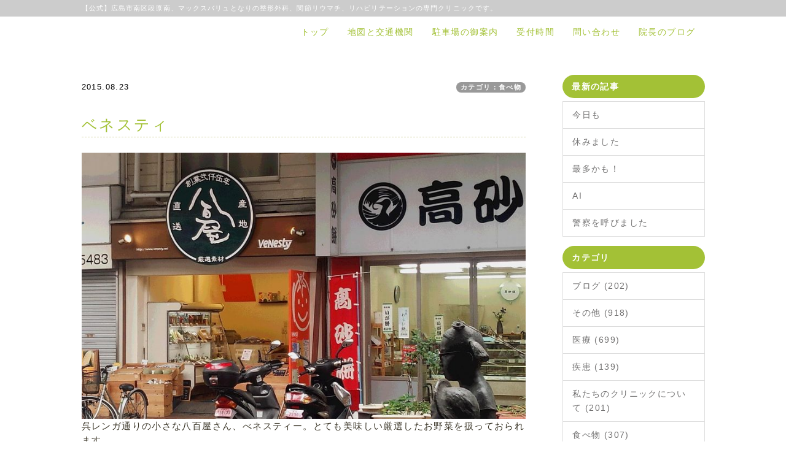

--- FILE ---
content_type: text/html; charset=UTF-8
request_url: https://shigenobu-clinic.com/index.php?QBlog-20150823-1&mode=archives&date=201508
body_size: 4253
content:
<!DOCTYPE html>
<html lang="ja">
<head>
    <meta charset="UTF-8">
    <meta http-equiv="X-UA-Compatible" content="IE=edge">
    <meta name="viewport" content="width=device-width, initial-scale=1">
    <title>ベネスティ - 院長のブログ - 【公式】しげのぶ整形外科リウマチ・リハビリクリニック</title>
    <meta name="keywords" content="整形外科,リウマチ,広島市,南区,骨粗鬆症,リハビリ,骨密度、腰痛、肩こり" />
    <meta name="description" content="広島市南区段原南のビルにある整形外科、関節リウマチ、リハビリテーションの専門クリニックです。整形外科とリウマチの専門医である院長が、詳しい診察と検査に基づいて納得の行く治療を行います。広いリハビリルームでは理学療法士とスタッフが最新のリハビリ機器を用いた治療を行います。院内に全身骨密度測定器と血液検査機器を完備しています。バリアフリーの明るい院内でやさしいスタッフが患者さんの痛みを癒します。" />
    <link rel="alternate" type="application/rss+xml" title="RSS" href="https://shigenobu-clinic.com/index.php?cmd=rss&qblog_rss=1" />
        <link rel="stylesheet" href="skin/bootstrap/css/bootstrap.min.css" /><link rel="stylesheet" href="skin/hokukenstyle/print.css" media="print">
<link rel="stylesheet" media="screen" href="skin/hokukenstyle/haik_drawing/main.css?1767534765">
    <script type="text/javascript" src="js/jquery.js"></script><script type="text/javascript" src="skin/bootstrap/js/bootstrap.min.js"></script><script type="text/javascript" src="js/jquery.cookie.js"></script>    <meta name="google-site-verification" content="XypCEhtOE8dHJHyxN8rtRh2rnMiekGaCkEFAIoJTIoc" />
        <script>
if (typeof QHM === "undefined") QHM = {};
QHM = {"window_open":true,"exclude_host_name_regex":"","default_target":"_blank"};
</script><style>

/*


	Base custom styling


*/

body{
      background-color: ;
  }
.navbar-default{
      background-color: ;
  }
.haik-footer{
      background-color: ;
  }

body, h1, h2, h3, h4, h5, h6 {
	font-family: "ヒラギノ角ゴ ProN","Hiragino Kaku Gothic ProN","メイリオ","Meiryo","MS ゴシック","MS Gothic","MS Pゴシック","MS PGothic",sans-serif;
}

/*


	Navigation custom styling


*/
	.navbar-brand img{
		height: 50px;
    padding: 3px;
	}

	.navbar-brand {
		padding: 0;
	}

.navbar-toggle {
	border-radius: 0;
}


</style>
<meta name="GENERATOR" content="Quick Homepage Maker; version=7.6.4; haik=true" />
<link rel="canonical" href="https://shigenobu-clinic.com/index.php?QBlog-20150823-1">
<link rel="stylesheet" href="plugin/qblog/qblog.css" /><link rel="contents" href="https://shigenobu-clinic.com/index.php?QBlog" /><link rel="prev" href="https://shigenobu-clinic.com/index.php?QBlog-20150822-1&amp;mode=archives&amp;date=201508" /><link rel="next" href="https://shigenobu-clinic.com/index.php?QBlog-20150827-1&amp;mode=archives&amp;date=201508" /><script defer src="https://use.fontawesome.com/releases/v5.15.4/js/all.js"></script>
<script defer src="https://use.fontawesome.com/releases/v5.15.4/js/v4-shims.js"></script>
<script src="js/qhm.min.js"></script>
<script type="text/javascript">
$(function(){
  $(".list-group > .list-group-item").find(".list-group-item").removeClass("list-group-item");
  $("#menubar .list-group .list-group-item a").each(function(){
    var url = $(this).attr("href");
    if (url == "https://shigenobu-clinic.com/index.php\?QBlog-20150823-1") {
      $(this).parent().addClass("active");
    }
  });
});
</script>
<meta property="og:locale" content="ja_JP" />
<meta property="og:type" content="article" />
<meta property="og:title" content="ベネスティ - 院長のブログ - 【公式】しげのぶ整形外科リウマチ・リハビリクリニック" />
<meta property="og:url" content="https://shigenobu-clinic.com/index.php?QBlog-20150823-1" />
<meta property="og:site_name" content="【公式】しげのぶ整形外科リウマチ・リハビリクリニック" />
<meta property="og:description" content="広島市南区段原南のビルにある整形外科、関節リウマチ、リハビリテーションの専門クリニックです。整形外科とリウマチの専門医である院長が、詳しい診察と検査に基づいて納得の行く治療を行います。広いリハビリルームでは理学療法士とスタッフが最新のリハビリ機器を用いた治療を行います。院内に全身骨密度測定器と血液検査機器を完備しています。バリアフリーの明るい院内でやさしいスタッフが患者さんの痛みを癒します。" />
<meta property="og:image" content="https://shigenobu-clinic.com/swfu/d/IMG_20150816_143615.jpg" />
</head>
<body class="haik-palette-green">
        <div class="haik-headcopy">
      <div class="container">
        <div id="headcopy" class="qhm-head-copy">
<h1>【公式】広島市南区段原南、マックスバリュとなりの整形外科、関節リウマチ、リハビリテーションの専門クリニックです。</h1>
</div><!-- END: id:headcopy -->
      </div>
    </div>
    <!-- ◆ Header ◆ ========================================================= -->
    <header class="haik-eyecatch-top" role="banner">
                </header>
    <!-- ◆ Navbar ◆ ======================================================= -->
    <nav id="navigator" class="navbar-default haik-nav" role="navigation" >
      <div class="container">
        <div class="navbar-header">
          <button type="button" class="navbar-toggle" data-toggle="collapse" data-target="#bs-example-navbar-collapse-1">
                <span class="sr-only">Toggle navigation</span>
                <span class="icon-bar-menu">MENU</span>
          </button>
          <a class="navbar-brand" href="https://shigenobu-clinic.com">
                          <img src="">
                      </a>
        </div>
        <div class="collapse navbar-collapse" id="bs-example-navbar-collapse-1">
          
<!-- SITENAVIGATOR CONTENTS START -->
<ul class="list1" ><li><a href="https://shigenobu-clinic.com/index.php?FrontPage" title="FrontPage">トップ</a></li>
<li><a href="https://shigenobu-clinic.com/index.php?%E5%9C%B0%E5%9B%B3%E3%81%A8%E4%BA%A4%E9%80%9A%E6%A9%9F%E9%96%A2" title="地図と交通機関">地図と交通機関</a></li>
<li><a href="https://shigenobu-clinic.com/index.php?%E9%A7%90%E8%BB%8A%E5%A0%B4%E3%81%AE%E5%BE%A1%E6%A1%88%E5%86%85" title="駐車場の御案内">駐車場の御案内</a></li>
<li><a href="https://shigenobu-clinic.com/index.php?%E5%8F%97%E4%BB%98%E6%99%82%E9%96%93" title="受付時間">受付時間</a></li>
<li><a href="https://shigenobu-clinic.com/index.php?%E5%95%8F%E3%81%84%E5%90%88%E3%82%8F%E3%81%9B" title="問い合わせ">問い合わせ</a></li>
<li><a href="https://shigenobu-clinic.com/index.php?QBlog" title="QBlog">院長のブログ</a></li></ul>

<!-- SITENAVIGATOR CONTENTS END -->
        </div>
      </div>
    </nav>
    <!-- ◆ Content ◆ ========================================================= -->
    <div class="container haik-content">
      <div class="row">
        <div class="col-md-9">
          <main class="haik-container haik-article-container" role="main">
            
<!-- BODYCONTENTS START -->

<style type="text/css">
#content h2.title{display:none;}
</style>

<div class="title">
<span class="qblog_post_date">2015.08.23</span>

<a href="https://shigenobu-clinic.com/index.php?QBlog&amp;mode=category&amp;catname=%E9%A3%9F%E3%81%B9%E7%89%A9" class="qblog_category badge">カテゴリ：食べ物</a>
</div>
<h2>ベネスティ</h2>

<p><img src="swfu/d/IMG_20150816_143615.jpg" alt="画像の説明" title="画像の説明"    class="">呉レンガ通りの小さな八百屋さん、べネスティー。とても美味しい厳選したお野菜を扱っておられます。<br class="spacer" />ぶどうやとうもろこし、トマトを買って帰りました。生のままでもまったくエグさがなくて甘いとうもろこしでした。これまでも生で食べられるとうもろこしは食べたことがありますが、また段違いの美味しさでした。<br class="spacer" />買い物は精神的に疲れる院長、たびたび買いに行くのは難しいですが宅配もやっているそうです。</p>
<ul class="pager"><li class="next"><a href="https://shigenobu-clinic.com/index.php?QBlog-20150827-1&amp;mode=archives&amp;date=201508">次の記事　&rarr;</a></li><li class="previous"><a href="https://shigenobu-clinic.com/index.php?QBlog-20150822-1&amp;mode=archives&amp;date=201508">&larr;　前の記事</a></li></ul>


<!-- BODYCONTENTS END -->
          </main>
        </div>
        <div class="col-md-3">
          <aside class="haik-article-menu" role="complementary">
            <!-- ■BEGIN id:menubar -->
<div id="menubar" class="bar">

<!-- MENUBAR CONTENTS START -->
<h2 id="content_3_0"><strong>最新の記事</strong></h2>
<ul class="qblog_recent"><li class="list-group-item"><a href="https://shigenobu-clinic.com/index.php?QBlog-20260119-1">今日も</a></li><li class="list-group-item"><a href="https://shigenobu-clinic.com/index.php?QBlog-20260118-1">休みました</a></li><li class="list-group-item"><a href="https://shigenobu-clinic.com/index.php?QBlog-20260117-1">最多かも！</a></li><li class="list-group-item"><a href="https://shigenobu-clinic.com/index.php?QBlog-20260116-1">AI</a></li><li class="list-group-item"><a href="https://shigenobu-clinic.com/index.php?QBlog-20260115-1">警察を呼びました</a></li></ul>

<h2 id="content_3_1"><strong>カテゴリ</strong></h2>
<ul class="qblog_categories">
<li class="list-group-item"><a href="https://shigenobu-clinic.com/index.php?QBlog&mode=category&catname=%E3%83%96%E3%83%AD%E3%82%B0">ブログ (202)</a></li>
<li class="list-group-item"><a href="https://shigenobu-clinic.com/index.php?QBlog&mode=category&catname=%E3%81%9D%E3%81%AE%E4%BB%96">その他 (918)</a></li><li class="list-group-item"><a href="https://shigenobu-clinic.com/index.php?QBlog&mode=category&catname=%E5%8C%BB%E7%99%82">医療 (699)</a></li><li class="list-group-item"><a href="https://shigenobu-clinic.com/index.php?QBlog&mode=category&catname=%E7%96%BE%E6%82%A3">疾患 (139)</a></li><li class="list-group-item"><a href="https://shigenobu-clinic.com/index.php?QBlog&mode=category&catname=%E7%A7%81%E3%81%9F%E3%81%A1%E3%81%AE%E3%82%AF%E3%83%AA%E3%83%8B%E3%83%83%E3%82%AF%E3%81%AB%E3%81%A4%E3%81%84%E3%81%A6">私たちのクリニックについて (201)</a></li><li class="list-group-item"><a href="https://shigenobu-clinic.com/index.php?QBlog&mode=category&catname=%E9%A3%9F%E3%81%B9%E7%89%A9">食べ物 (307)</a></li>
</ul>

<!-- MENUBAR CONTENTS END -->

</div>
<!-- □END id:menubar -->          </aside>
        </div>
      </div>
      <!-- summary start -->







<!-- summary end -->    </div>
        <!-- ◆ Licence ◆ ========================================================== -->
    <div class="haik-footer-wave"></div>
    <div class="haik-licence" role="contentinfo">
      <div class="container">
      <div class="row">
        <div class="col-sm-6 text-left haik-copyright">
          <p> Copyright © 2026 <a href="http://www.open-qhm.com/">しげのぶ整形外科リウマチ・リハビリクリニック</a> All Rights Reserved.<br />
          〒732-0814 広島市南区段原南1-3-53　イーストビル２F 082-568-1010　　email: info@shigenobu-clinic.com　fax: 082-568-1017</p>
        </div>
                  <div class="col-sm-6">
            <p>powered by <strong>Quick Homepage Maker</strong> 7.6.4<br>based on PukiWiki 1.4.7 License is GPL. <a href="https://shigenobu-clinic.com/index.php?cmd=qhmauth" class="qhm-auth-link">HAIK</a></p>
          </div>
              </div>
      </div>
    </div>
    <!-- ■　アクセスタグ■ ============================================== -->
        <script>
$("#body, [role=main]").fitVids({ignore:""});
</script></body>
</html>
